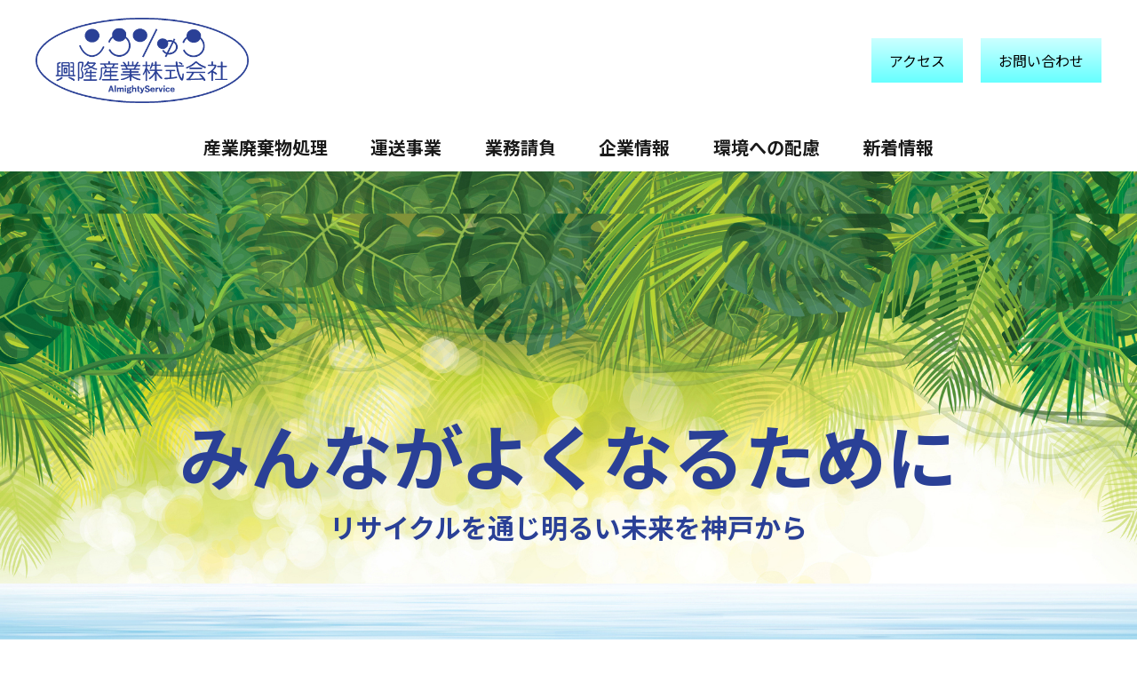

--- FILE ---
content_type: text/html; charset=UTF-8
request_url: https://kouryu-381.co.jp/
body_size: 15835
content:
<!doctype html>
<html><!-- InstanceBegin template="./Templates/common.dwt" codeOutsideHTMLIsLocked="false" -->

<head>
	<meta charset="utf-8">
	<meta name="description" content="">
	<meta name="keywords" content="">
	<meta name="viewport" content="width=device-width, initial-scale=1.0">
	<!-- InstanceBeginEditable name="doctitle" -->
	<title>興隆産業株式会社</title>
	<!-- InstanceEndEditable -->
	<link href="css/reset.css?1769797819" rel="stylesheet" type="text/css" />
	<link href="css/common.css?1769797819" rel="stylesheet" type="text/css" />
	<link href="css/style.css?1769797819" rel="stylesheet" type="text/css" />

	<link rel="preconnect" href="https://fonts.googleapis.com">
	<link rel="preconnect" href="https://fonts.gstatic.com" crossorigin>
	<link href="https://fonts.googleapis.com/css2?family=Noto+Sans+JP:wght@400;500;700&display=swap" rel="stylesheet">
	<!-- InstanceBeginEditable name="head" -->
	<!-- InstanceEndEditable -->
</head>

<body>

	<header id="site-header" class="header">
    <div class="header-inner">
        <div class="head">
            <div class="head-inner">
                <h1 class="logo"><a href="index.php"><img src="images/logo.png" alt="興隆産業株式会社"></a></h1>
                <div class="unit_btn">
                    <div class="btn"><a href="./company.php#sec-office">アクセス</a></div>
                    <div class="btn"><a href="./contact.php">お問い合わせ</a></div>
                </div>
            </div>
        </div>
        <nav class="header_menu">
            <ul class="list">
                <li class="item">
                    <a href="./">産業廃棄物処理</a>
                    <ul class="list_child">
                        <li class="item"><a href="./suigin_recycle.php">水銀含有廃棄物リサイクル</a></li>
                        <li class="item"><a href="./transportation.php">水銀含有廃棄物収集・運搬</a></li>
                        <li class="item"><a href="./pcb.php">低濃度PCB廃棄物 収集・運搬</a></li>
                        <li class="item"><a href="./sanpai.php">産業廃棄物 収集運搬・処理</a></li>
                        <li class="item"><a href="./asvest.php">石綿含有及び<br>RCF使用製品産廃物処理 </a></li>
                        <li class="item"><a href="./licensedScope.php">収集運搬業 許可取得範囲</a></li>
                    </ul>
                </li>
                <li class="item">
                    <a href="./unsou.php">運送事業</a>
                    <ul class="list_child">
                        <li class="item"><a href="./vehicle.php">保有車両一覧</a></li>
                        <li class="item"><a href="./licence.php">ライセンス一覧</a></li>
                    </ul>
                </li>
                <li class="item"><a href="./ukeoi.php">業務請負</a></li>
                <li class="item">
                    <a href="./company.php">企業情報</a>
                    <ul class="list_child">
                        <li class="item"><a href="./disclosure.php">情報開示</a></li>
                        <li class="item"><a href="./privacy.php">プライバシーポリシー</a></li>
                        <li class="item"><a href="./sitemap.php">サイトマップ</a></li>
                        <li class="item"><a target="_blank" href="https://koryu381.exblog.jp/">こうりゅうブログ</a></li>

                    </ul>
                </li>
                <li class="item">
                    <a href="./consideration.php">環境への配慮</a>
                    <ul class="list_child">
                        <li class="item"><a href="./activity.php">環境への取り組み</a></li>
                    </ul>
                </li>
                <li class="item"><a href="./index.php#sec-information">新着情報</a></li>
            </ul>
        </nav>
    </div>
</header>
	<!-- InstanceBeginEditable name="main" -->
	<main class="main main-top">
		<div class="main-inner">
			<div class="mv">
				<div class="text">みんながよくなるために<br>
					<p>リサイクルを通じ明るい未来を神戸から</p>
				</div>
			</div>
			<section class="sec sec-service">
				<div class="sec-inner">
					<h3 class="sec_title">事業内容<br><span class="en">service</span></h3>
					<div class="specialty_service">
						<h4><span>弊社が得意とする4つの業務</span></h4>
						<ul class="list feature">

							<li class="item">
								<div class="item-inner">
									<a href="./suigin_recycle.php">
										<div class="img-wrapper"><img src="images/top_service01.png" alt="水銀含有廃棄物リサイクル">
										</div>
										<div class="item-name">水銀含有廃棄物<br>リサイクル</div>
									</a>

								</div>
							</li>
							<li class="item">
								<div class="item-inner">
									<a href="./transportation.php">
										<div class="img-wrapper"><img src="images/top_service02.png" alt="水銀含有廃棄物収集・運搬">
										</div>
										<div class="item-name">水銀含有廃棄物<br>収集・運搬</div>
									</a>

								</div>
							</li>
							<li class="item">
								<div class="item-inner">
									<a href="./pcb.php">
										<div class="img-wrapper"><img src="images/top_service03.jpg"
												alt="低濃度PCB廃棄物収集・運搬"></div>
										<div class="item-name">低濃度PCB廃棄物<br>収集・運搬</div>
									</a>

								</div>
							</li>
							<li class="item">
								<div class="item-inner">
									<a href="./asvest.php">
										<div class="img-wrapper"><img src="images/top_service05.jpg"
												alt="石綿含有及びRCF使用製品産廃物処理"></div>
										<div class="item-name">石綿含有及び<br>RCF使用製品産廃物処理</div>
									</a>
								</div>
							</li>

						</ul>
					</div>
					<ul class="list">
						<li class="item">
							<div class="item-inner">
								<a href="./sanpai.php">
									<div class="img-wrapper"><img src="images/top_service04.png" alt="産業廃棄物収集運搬・処理">
									</div>
									<div class="item-name">産業廃棄物<br>収集運搬・処理</div>
								</a>

							</div>
						</li>

						<li class="item">
							<div class="item-inner">
								<a href="./unsou.php">
									<div class="img-wrapper"><img src="images/top_service07.png" alt="運送事業"></div>
									<div class="item-name">運送事業</div>
								</a>
							</div>
						</li>
						<li class="item">
							<div class="item-inner">
								<a href="./ukeoi.php">
									<div class="img-wrapper"><img src="images/top_service08.png" alt="業務請負"></div>
									<div class="item-name">業務請負</div>
								</a>
							</div>
						</li>

						<li class="item">
							<div class="item-inner">
								<a href="./company.php">
									<div class="img-wrapper"><img src="images/top_service06.png" alt="企業情報"></div>
									<div class="item-name">企業情報</div>
								</a>
							</div>
						</li>


					</ul>

			</section>
			<section class="sec sec-information" id="sec-information">
				<div class="sec-inner">
					<h3 class="sec_title">新着情報<br><span class="en">Infomation</span></h3>
					<ul class="list">
						<li class="item">
							<div class="item-inner">
								<div class="date">2022/03</div>
								<div class="title title-buttn"><a href="./images/new_factory.pdf"
										target="_blank">遠矢浜リサイクルセンターの新工場が完成しました。</a></div>
							</div>
						</li>
						<li class="item">
							<div class="item-inner">
								<div class="date">2021/10</div>
								<div class="title title-buttn"><a
										href="https://www2.sanpainet.or.jp/zyohou/status.php?Param1=007253&Param3=1&JgyTork=1"
										target="_blank">静岡県　産廃・特管収運業の許可を取得しました。</a></div>
							</div>
						</li>
						<li class="item">
							<div class="item-inner">
								<div class="date">2021/09</div>
								<div class="title title-buttn"><a
										href="https://www2.sanpainet.or.jp/zyohou/status.php?Param1=007253&Param3=1&JgyTork=1"
										target="_blank">和歌山県　産廃・特管収集運搬業の許可更新と優良認定を取得しました。</a></div>
							</div>
						</li>
						<li class="item">
							<div class="item-inner">
								<div class="date">2021/09</div>
								<div class="title title-buttn"><a
										href="https://www2.sanpainet.or.jp/zyohou/status.php?Param1=007253&Param3=1&JgyTork=1"
										target="_blank">徳島県　特管収集運搬業の許可更新と優良認定を取得しました。</a></div>
							</div>
						</li>
						<li class="item">
							<div class="item-inner">
								<div class="date">2021/06</div>
								<div class="title title-buttn"><a
										href="https://www2.sanpainet.or.jp/zyohou/status.php?Param1=007253&Param3=1&JgyTork=1"
										target="_blank">香川県　産廃収集運搬業変更許可「燃え殻、鉱さい、ばいじんの追加」を更新しました。</a></div>
							</div>
						</li>
					</ul>

					<!--<div class="morebtn"><a href="#"><p>記事一覧を見る</p></a></div>-->
				</div>
			</section>
			<section class="sec sec-banner">
				<div class="sec-inner">
					<ul class="list">
						<li class="item"><a href="./disclosure.php"><img src="images/top_banner01.png"
									alt="優良産業廃棄物認定業者"></a></li>
						<li class="item"><a href="https://koryu381.exblog.jp/"><img src="images/top_banner02.png"
									alt="こうりゅうブログ"></a></li>
						<li class="item"><a href="./images/new_factory.pdf"><img src="images/top_banner03.png"
									alt="遠矢浜リサイクルセンター新工場完成"></a></li>
					</ul>
				</div>
			</section>
			<section class="sec sec-contact">
				<div class="sec-inner">
					<div class="lead">
						<h3 class="sec_title">お問い合わせ<br>
							<span class="en">Contact</span>
						</h3>
						<p>収集運搬、積替え保管など、各種業務のお問い合わせやお見積りのご相談は、<br>
							お電話もしくはメールフォームからお気軽にお問い合わせ下さい。<br>
							低濃度PCB廃棄物や蛍光灯・廃棄試薬などの処理についてのご相談も随時受け付けております。</p>
					</div>
					<div class="contact-emphasis">
						<div class="wrapper">
							<div class="box">
								<div class="text">
									<div class="phonenumber">078-652-3811</div><br>
									<p>不在の際はメールフォームにてお問い合わせください。<br>
										お電話でのお問い合わせは<span class="blue">９:00 ~ 17:00</span>です。<br>
										お問い合わせの際には、弊社ホームページを見た、とお伝えください。</p>
								</div>
							</div>
							<div class="box">
								<div class="button">
									<div class="button-inner">
										<a href="./contact.php">
											<div class="text">お問い合わせ・ご相談はこちらから</div>
										</a>
									</div>

								</div>
							</div>

						</div>
					</div>
				</div>
			</section>


		</div>
	</main>
	<!-- InstanceEndEditable -->

	<footer>
    <div class="footer-inner">
        <ul class="footer_menu-list">
            <li class="menu-item">
                <div class="item_title"><a href="./">産業廃棄物処理</a></div>
                <ul class="list">
                    <li class="item"><a href="./suigin_recycle.php">水銀含有廃棄物リサイクル</a></li>
                    <li class="item"><a href="./transportation.php">水銀含有廃棄物収集・運搬</a></li>
                    <li class="item"><a href="./pcb.php">低濃度PCB廃棄物収集・運搬</a></li>
                    <li class="item"><a href="./sanpai.php">産業廃棄物収集運搬・処理</a></li>
                    <li class="item"><a href="./asvest.php">石綿含有及びRCF使用製品産廃物処理</a></li>
                    <li class="item"><a href="./licensedScope.php">収集運搬業 許可取得範囲</a></li>
                </ul>
            </li>
            
            <li class="menu-item">
                <div class="item_title"><a href="./unsou.php">運送事業</a></div>
                <ul class="list">
                    <li class="item"><a href="./vehicle.php">保有車両一覧</a></li>
                    <li class="item"><a href="./licence.php">ライセンス一覧</a></li>
                </ul>
            </li>
            
            <li class="menu-item">
                <div class="item_title"><a href="./ukeoi.php">業務請負</a></div>
            </li>
            
            <li class="menu-item">
                <div class="item_title"><a href="./company.php">企業情報</a></div>
                <ul class="list">
                    <li class="item"><a href="./disclosure.php">情報開示</a></li>
                    <li class="item"><a href="./privacy.php">プライバシーポリシー</a></li>
                    <li class="item"><a href="./sitemap.php">サイトマップ</a></li>
                    <li class="item"><a target="_blank" href="https://koryu381.exblog.jp/">こうりゅうブログ</a></li>

                </ul>
            </li>

            <li class="menu-item">
                <div class="item_title"><a href="./consideration.php">環境への配慮</a></div>
                <ul class="list">
                    <li class="item"><a href="./activity.php">環境への取り組み</a></li>
                </ul>
            </li>
            
            <li class="menu-item">
                <div class="item_title"><a target="_blank" href="./index.php#sec-information">新着情報</a></div>
            </li>
        </ul>
        <!--/.footer_menu-list -->
    
        <div class="footer_info">
            <div class="img-wrapper"><img src="images/footer_logo.png" alt="興隆産業株式会社"></div>
            <ul class="list">
                <li class="item">
                    <div class="item-inner">
                        <div class="name">
                            <p>興隆産業株式会社　神戸営業所</p>
                        </div>
                        <div class="address">
                            <p>
                                神戸市兵庫区松原通5丁目1番10号<br>
                                TEL.078-652-3811 ／ FAX.078-652-3816
                            </p>
                        </div>
                    </div>
                </li>
                
                <li class="item">
                    <div class="item-inner">
                        <div class="name">
                            <p>遠矢浜リサイクルセンター</p>
                        </div>
                        <div class="address">
                            <p>
                                神戸市兵庫区遠矢浜町3番51号<br>
                                TEL.078-686-1810 ／ FAX.078-686-1830
                            </p>
                        </div>
                    </div>
                </li>
                
                <li class="item">
                    <div class="img-wrapper img_certification"><img src="images/footer_ninsho.png" alt="認証"></div>
                </li>
            </ul>
            <div class="copyright">
                <small>©︎2023　興隆産業株式会社　All right reserved</small>
            </div>
        </div>
    </div>
</footer>
</body>
<!-- InstanceEnd -->

</html>

--- FILE ---
content_type: text/css
request_url: https://kouryu-381.co.jp/css/common.css?1769797819
body_size: 5072
content:
* {
  font-family: 'Noto Sans JP', sans-serif;
}

html {
  --green-color: #07b024;
}

.header {
  position: sticky;
  top: 0;
  background: #FFF;
  z-index: 99;
}

.header .header-inner {
  width: 1200px;
  margin: 0 auto;
  padding: 16px 0;
}

.header .header-inner .head .head-inner {
  margin-bottom: 34px;
  display: flex;
  justify-content: space-between;
  align-items: center;
}

.header .header-inner .head .head-inner .logo {
  display: block;
}

.header .header-inner .head .head-inner .logo img {
  width: 240px;
}

.header .header-inner .head .head-inner .unit_btn {
  display: flex;
}

.header .header-inner .head .head-inner .unit_btn .btn {
  color: #000000;
  background-image: linear-gradient(0deg, rgba(102, 255, 255, 1), rgba(204, 255, 255, 1));
  transition-duration: 0.5s;
}

.header .header-inner .head .head-inner .unit_btn .btn:hover {
  background-color: #6eb692;
  transition-duration: 0.5s;
}

.header .header-inner .head .head-inner .unit_btn .btn:not(:last-child) {
  margin-right: 20px;
}

.header .header-inner .head .head-inner .unit_btn .btn a {
  display: block;
  padding: 16px 20px;
}

.header .header-inner .header_menu .list {
  max-width: 822px;
  margin: 0 auto;
  display: flex;
  justify-content: space-between;
  font-size: 20px;
  font-weight: bold;
  color: #1a1a1a;
}

.header .header-inner .header_menu .list .item {
  position: relative;
}

.header .header-inner .header_menu .list .item:has(> .list_child):hover .list_child {
  opacity: 1;
  visibility: visible;
}

.header .header-inner .header_menu .list .item:has(> .list_child)>a {
  padding-right: 25px;
  background-image: url("../images/header_arrow.png");
  background-repeat: no-repeat;
  background-position: right;
}

.header .header-inner .header_menu .list .item .list_child {
  position: absolute;
  opacity: 0;
  visibility: hidden;
  transition-duration: 0.3s;
  background-color: #ccffff;
  color: #1a1a1a;
  width: 267%;
  transform: translateX(-26%);
  top: 165%;
  left: 0;
  z-index: 1;
  font-weight: bold;
}

.header .header-inner .header_menu .list .item .list_child .item a {
  display: block;
  text-align: center;
  font-size: 20px;
  padding: 14px 40px;
  border-bottom: 0.5px solid #dce1f6;
}

.header .header-inner .header_menu .list .item .list_child .item a:hover {
  background-color: #dce1f6;
}

.header .header-inner .header_menu .list .item .list_child .item:last-child a {
  border-bottom: none;
}

/*/.header*/
.breadcrumbs .breadcrumbs-inner {
  margin-top: 150px;
  background-color: #ccffff;
  padding: 22px 0;
}

.breadcrumbs .breadcrumbs-inner .list {
  width: 1200px;
  margin: 0 auto;
  display: flex;
}

.breadcrumbs .breadcrumbs-inner .list .item {
  font-size: 14px;
  line-height: 1.7;
  margin-right: 35px;
  position: relative;
  color: #1a1a1a;
}

.breadcrumbs .breadcrumbs-inner .list .item:last-child:after {
  content: "";
}

.breadcrumbs .breadcrumbs-inner .list .item:after {
  content: ">";
  position: absolute;
  right: -15px;
  top: 0;
  transform: translateX(7.5px);
}

footer .footer-inner {
  background-image: linear-gradient(0deg, rgba(102, 255, 255, 1), rgba(204, 255, 255, 1));
  color: #181818;
  padding: 67px 0 20px;
}

footer .footer-inner .footer_menu-list {
  display: flex;
  justify-content: space-around;
}

footer .footer-inner .footer_menu-list .menu-item .list .item {
  margin-bottom: 18px;
}

footer .footer-inner .footer_menu-list .menu-item .item_title {
  font-size: 20px;
  font-weight: bold;
  margin-bottom: 27px;
}

footer .footer-inner .footer_info .img-wrapper {
  text-align: center;
  margin-bottom: 29px;
}

footer .footer-inner .footer_info .img-wrapper img {
  width: 90%;
  max-width: 850px;
}

footer .footer-inner .footer_info .list {
  display: flex;
  justify-content: center;
  column-gap: 52px;
  margin-bottom: 0px;
}

footer .footer-inner .footer_info .list .item .item-inner .name {
  margin-bottom: 20px;
}

footer .footer-inner .footer_info .list .item .item-inner .address {
  line-height: 1.5;
}

footer .footer-inner .footer_info .img_certification {
  text-align: right;
  margin-bottom: 40px;
}

footer .footer-inner .footer_info .copyright {
  text-align: center;
}

img {
  max-width: 100%;
  height: auto;
  vertical-align: bottom;
}

.inner {
  max-width: 1250px;
  width: 100%;
  padding: 0 25px;
  margin: 0 auto;
}

.section-title {
  padding: 21px 15px;
  font-size: 20px;
  font-weight: bold;
  color: var(--green-color);
  background-color: #ebf4fa;
  border-left: solid 5px var(--green-color);
  text-align: left;
  margin-bottom: 50px;
}

.title {
  font-weight: 700;
  font-size: 20px;
  line-height: 1;
  color: #2a4096;
}

.text {
  font-weight: 400;
  font-size: 16px;
  line-height: 1.5;
  letter-spacing: 0;
}

.button {
  display: flex;
  align-items: center;
  justify-content: center;
  margin: 0 auto;
  width: 100%;
  padding: 17px;
  font-weight: 700;
  font-size: 16px;
  line-height: 1;
  letter-spacing: 0;
  color: #1d1d1d;
  background-image: linear-gradient(0deg, #06b193, #9dffee);
  transition: 0.3s opacity;
}

.button:hover {
  opacity: 0.7;
}

.button img {
  display: inline-block;
  margin-left: 8px;
}

.img-wrapper-yajirushi {
  margin: auto;
  width: 251px;
}

.img-wrapper-2 {
  margin-top: 40px;
}

--- FILE ---
content_type: text/css
request_url: https://kouryu-381.co.jp/css/style.css?1769797819
body_size: 63736
content:
@charset "UTF-8";

.color_blue {
  color: #2a4096;
}

.color_blue {
  color: #2a4096;
}

html {
  scroll-behavior: smooth;
}

.main {
  /*company_common*/
  /*TOPpage*/
}

.main .main-inner {
  /* /.sec */
}

.main .main-inner .main-fv {
  height: 500px;
  background-image: url("../images/mercury-recycle_fv.png");
  background-repeat: no-repeat;
  background-position: center;
  display: flex;
  justify-content: center;
  align-items: center;
  margin-bottom: 80px;
  background-size: cover;
  position:relative;
}

.main-fv::after {
	content: "";
  display: block;
  width: 100%;
  height: 100%;
  background: rgba(42, 64, 150, 0.25);
  position: absolute;
  top: 0;
  left: 0;
  opacity: 0.25;
  z-index: 0;
}

.main .main-inner .main-fv .text {
  text-align: center;
  color: #fff;
  font-size: 45px;
  line-height: 1.5rem;
  font-weight: bold;
  z-index: 1;
}

.main .main-inner .main-fv .text .en {
  font-size: 14px;
  font-weight: normal;
}

.main .main-inner .main-fv.fv_activity {
  background-image: url("../images/activity_fv.png");
}

.main .main-inner .main-fv.fv_company {
  background-image: url("../images/company_fv.jpg");
}
.main .main-inner .main-fv.fv_company::after {
  opacity: 1;
  background: rgb(42 64 150 / 25%) !important;
}

.main .main-inner .main-fv.fv_unsou-kensetsu {
  background-image: url("../images/unsou_kensetsu_fv.jpg");
}

.main .main-inner .main-fv.fv_outsourcing {
  background-image: url("../images/ukeoi_main.jpg");
}
.main .main-inner .main-fv.fv_outsourcing2 {
  background-image: url("../images/test_helm2.1.jpg");
}

.main .main-inner .main-fv.fv_consideration {
  background-image: url("../images/consideration_fv.jpg");
}

.main .main-inner .main-fv.fv_vehicle {
  background-image: url("../images/vehicle_fv.jpg");
}

.main .main-inner .main-fv.fv_licence {
  background-image: url("../images/licence_fv.jpg");
}

.main .main-inner .main-fv.fv_disclosure {
  background-image: url("../images/disclosure_top.jpg");
}

.main .main-inner .main-fv.fv_privacy {
  background-image: url("../images/privacy_fv.jpg");
}

.main .main-inner .main-fv.fv_sitemap {
  background-image: url("../images/sitemap_top.jpg");
}

.main .main-inner .main-fv.fv_contact {
  background-image: url("../images/contact_fv.jpg");
}

.main .main-inner .main-fv.fv_fluorescent {
  background-image: url("../images/fluorescent_fv.png");
}

.main .main-inner .main-fv.fv_drycellbattery {
  background-image: url("../images/drycellbattery_fv.png");
}

.main .main-inner .main-fv.fv_sphygmomanometer {
  background-image: url("../images/sphygmomanometer_fv.png");
}

.main .main-inner .main-fv.fv_waste-disposal {
  background-image: url("../images/waste-disposal_fv.jpg");
}

.main .main-inner .main-fv.fv_pcb {
  background-image: url("../images/pcb_fv.jpg");
}

.main .main-inner .main-fv.fv_pcb::after {
  opacity: 1;
  background: rgb(42 64 150 / 15%) !important;
}
.main .main-inner .main-fv.fv_sanpai {
  background-image: url("../images/sanpai_fv.jpg");
}
.main .main-inner .main-fv.fv_sanpai::after {
  opacity: 1;
  background: rgb(42 64 150 / 0%) !important;
}
.main .main-inner .main-fv.fv_asvest {
  background-image: url("../images/asvest_fv.jpg");
}
.main .main-inner .main-fv.fv_asvest::after {
  opacity: 1;
  background: rgb(42 64 150 / 0%) !important;
}
.main .main-inner .main-fv.fv_middle {
  background-image: url("../images/middle_fv.png");
}

.main .main-inner .main-fv.fv_licensedScope {
  background-image: url("../images/licensedScope_fv.png");
}

.main .main-inner .main-fv.fv_licensedScope::after {
  opacity: 1;

}

.main .main-inner .sec {
  /*company*/
  /*Contact*/
}

.main .main-inner .sec .sec-inner .heading {
  width: 1200px;
  margin: 0 auto;
  margin-bottom: 100px;
}

.main .main-inner .sec .sec-inner .heading .sec_title {
  text-align: center;
  color: #2a4096;
  margin-bottom: 30px;
  font-size: 20px;
  font-weight: bold;
}

.main .main-inner .sec .sec-inner .heading .text {
  line-height: 1.5;
}

.main .main-inner .sec .sec-inner .heading .text .bold {
  font-weight: bold;
}

.main .main-inner .sec.sec-mercuryrecycle .sec-inner {
  max-width: 100%;
}

.main .main-inner .sec.sec-mercuryrecycle .sec-inner .content {
  background-color: #ebf4fa;
}

.main .main-inner .sec.sec-mercuryrecycle .sec-inner .content .content-inner {
  width: 1200px;
  margin: 0 auto;
  padding: 79px 0;
}

.main .main-inner .sec.sec-mercuryrecycle .sec-inner .content .content-inner .list {
  display: flex;
  justify-content: space-between;
}

.main .main-inner .sec.sec-mercuryrecycle .sec-inner .content .content-inner .list .item .item-inner {
  position: relative;
  background-color: #fff;
  padding: 40px 30px;
}

.main .main-inner .sec.sec-mercuryrecycle .sec-inner .content .content-inner .list .item .item-inner .item-num {
  color: #2a4096;
  font-size: 30px;
  font-weight: bold;
  position: absolute;
  left: 30px;
  top: -18px;
}

.main .main-inner .sec.sec-mercuryrecycle .sec-inner .content .content-inner .list .item .item-inner .img-wrapper {
  margin-bottom: 20px;
}

.main .main-inner .sec.sec-mercuryrecycle .sec-inner .content .content-inner .list .item .item-inner .item-name {
  font-size: 20px;
  font-weight: bold;
  line-height: 1.5;
  text-align: center;
  margin-bottom: 39px;
}

.main .main-inner .sec.sec-mercuryrecycle .sec-inner .content .content-inner .list .item .item-inner .button {
  background-color: #2a4096;
  width: 140px;
  margin: 0 auto;
  color: #ffffff;
  background-color: #2a4096;
  transition-duration: 0.5s;
}

.main .main-inner .sec.sec-mercuryrecycle .sec-inner .content .content-inner .list .item .item-inner .button:hover {
  background-color: rgba(42, 64, 150, 0.7);
  transition-duration: 0.5s;
}

.main .main-inner .sec.sec-mercuryrecycle .sec-inner .content .content-inner .list .item .item-inner .button a {
  display: block;
  padding: 11px 3px;
  font-size: 14px;
  text-align: center;
}

.main .main-inner .sec.sec-activity .sec-inner {
  width: 1200px;
  margin: 0 auto;
}


.main .main-inner .sec.sec-activity .sec-inner .list_picture .item {
  max-width: 350px;
}

.main .main-inner .sec.sec-activity .sec-inner .list_picture .item .img-wrapper img {
  width: 100%;
}

.main .main-inner .sec.sec-greeting {
  margin-bottom: 200px;
}

.main .main-inner .sec.sec-greeting .sec-inner .greeting_wrapper {
  position: relative;
}

.main .main-inner .sec.sec-greeting .sec-inner .greeting_lead {
  width: 1200px;
  margin: 0 auto;
  /*background-color: $subColor;*/
}

.main .main-inner .sec.sec-greeting .sec-inner .greeting_lead:before {
  content: "";
  /*width: 95%;*/
  width: 1440px;
  background-color: #2a4096;
  position: absolute;
  bottom: -11%;
  right: 0;
  height: 90%;
  z-index: -2;
}

.main .main-inner .sec.sec-greeting .sec-inner .greeting_lead:after {
  content: "";
  /*width: 95%;*/
  width: 1440px;
  margin-right: 100px;
  background-color: #ebf4fa;
  position: absolute;
  top: 0;
  left: 0;
  height: 90%;
  z-index: -1;
  transform: translateY(11%);
}

.main .main-inner .sec.sec-greeting .sec-inner .greeting_lead .head {
  display: flex;
  justify-content: center;
}

.main .main-inner .sec.sec-greeting .sec-inner .greeting_lead .head .text {
  display: flex;
  flex-direction: column;
  justify-content: flex-end;
  margin-bottom: 30px;
  width: 80%;
  line-height: 1.5;
}

.main .main-inner .sec.sec-greeting .sec-inner .greeting_lead .head .text .sec_title {
  text-align: center;
  font-weight: bold;
  font-size: 31px;
  color: #2a4096;
  line-height: 2;
}

.main .main-inner .sec.sec-greeting .sec-inner .greeting_lead .head .text .title {
  font-size: 18px;
  font-weight: bold;
  text-align: center;
  line-height: 2;
}

.main .main-inner .sec.sec-greeting .sec-inner .greeting_lead .foot {
  padding-bottom: 20px;
}

.main .main-inner .sec.sec-greeting .sec-inner .greeting_lead .foot .text {
  line-height: 1.5;
  margin-top: -20px;
}

.main .main-inner .sec.sec-greeting .sec-inner .greeting_lead .img-wrapper {
  max-width: 350px;
  box-shadow: 5px 5px 10px #d1d0cf;
}

.main .main-inner .sec.sec-greeting .sec-inner .greeting_lead .img-wrapper img {
  max-width: 100%;
  height: auto;
}

.main .main-inner .sec.sec-greeting .sec-inner .greeting_lead .president_name {
  line-height: 2.875;
  text-align: right;
}

.main .main-inner .sec.sec-greeting .sec-inner .greeting_lead .president_name .name {
  margin-left: 17px;
  font-size: 30px;
}

.main .main-inner .sec.sec-office .sec-inner {
  width: 1200px;
  margin: 0 auto;
}

.main .main-inner .sec.sec-office .sec-inner .heading {
  margin-bottom: 80px;
}

.main .main-inner .sec.sec-office .sec-inner .list {
  width: 1000px;
  margin: 0 auto;
}

.main .main-inner .sec.sec-office .sec-inner .list .item {
  margin-bottom: 40px;
}

.main .main-inner .sec.sec-office .sec-inner .list .item .item-inner {
  display: flex;
  background-color: #ebf4fa;
}

.main .main-inner .sec.sec-office .sec-inner .list .item .item-inner>div {
  flex-basis: 50%;
}

.main .main-inner .sec.sec-office .sec-inner .list .item .item-inner .text {
  position: relative;
  display: flex;
  flex-direction: column;
  justify-content: center;
  padding: 75px 40px;
}

.main .main-inner .sec.sec-office .sec-inner .list .item .item-inner .text .title {
  color: #2a4096;
  border-bottom: solid 2px #2a4096;
  font-weight: bold;
  font-size: 24px;
  line-height: 2;
  margin-bottom: 20px;
}

.main .main-inner .sec.sec-office .sec-inner .list .item .item-inner .text .info {
  line-height: 1.5;
}

.main .main-inner .sec.sec-office .sec-inner .list .item .item-inner .text .info .address {
  margin-bottom: 20px;
}

.main .main-inner .sec.sec-office .sec-inner .list .item .item-inner .photo {
  position: absolute;
  width: 200px;
  bottom: 20px;
  right: 20px;
}

.main .main-inner .sec.sec-office .sec-inner .list .item .item-inner .photo img {
  max-width: 100%;
  height: auto;
}

.main .main-inner .sec.sec-company .sec-inner .table {
  width: 100%;
}

.main .main-inner .sec.sec-company .sec-inner .table .tr .th {
  font-weight: bold;
  border-bottom: solid 2px #2a4096;
  width: 20%;
  margin-right: 10%;
  position: relative;
  padding: 22px 0;
}

.main .main-inner .sec.sec-company .sec-inner .table .tr .th:after {
  content: "";
  position: absolute;
  width: 20%;
  height: 100%;
  background-color: #fff;
  right: 0;
  bottom: -2px;
  z-index: 2;
}

.main .main-inner .sec.sec-company .sec-inner .table .tr .td {
  width: 70%;
  vertical-align: middle;
  line-height: 1.5;
  padding: 22px 0;
  
}

.main .main-inner .sec.sec-history .sec-inner .table .tr {
  padding-bottom: 20px;
  position: relative;
}

.main .main-inner .sec.sec-history .sec-inner .table .tr:before {
  position: absolute;
  content: "";
  background-image: url("../images/company_history_dot.png");
  background-repeat: no-repeat;
  background-position: center;
  left: 0;
  top: 50%;
  transform: translateY(-50%);
  color: #2a4096;
  width: 30px;
  height: 30px;
}

.main .main-inner .sec.sec-history .sec-inner .table .tr:after {
  position: absolute;
  content: "";
  left: 7.7px;
  border-right: solid 2px #2a4096;
  width: 15px;
  height: 100%;
  transform: translateX(calc(-50% + 1px));
  z-index: -1;
}

.main .main-inner .sec.sec-history .sec-inner .table .tr:first-child:after {
  height: 50%;
  top: 50%;
}

.main .main-inner .sec.sec-history .sec-inner .table .tr:last-child:after {
  height: 50%;
  bottom: 50%;
}

.main .main-inner .sec.sec-history .sec-inner .table .tr .th {
  font-weight: bold;
  color: #2a4096;
  text-align: right;
  padding: 15px;
}

.main .main-inner .sec.sec-history .sec-inner .table .tr .th:first-child {
  padding-left: 50px;
}

.main .main-inner .sec.sec-history .sec-inner .table .tr .td {
  padding: 15px 0;
}

.main .main-inner .sec.sec-contact .sec-inner {
  background-color: #ebf4fa;
  /* background-image: linear-gradient(0deg, rgba(102, 255, 255, 1), rgba(204, 255, 255, 1)); */
  padding: 68px 0 78px;
}

.main .main-inner .sec.sec-contact .sec-inner .lead {
  margin-bottom: 50px;
}

.main .main-inner .sec.sec-contact .sec-inner .lead .sec_title {
  color: #000;
  margin-bottom: 25px;
}

.main .main-inner .sec.sec-contact .sec-inner .lead p {
  text-align: center;
  line-height: 1.5;
}

.main .main-inner .sec.sec-contact .sec-inner .contact-emphasis .wrapper {
  width: 1200px;
  margin: 0 auto;
  background-color: #fff;
  display: flex;
  padding: 40px 0;
}

.main .main-inner .sec.sec-contact .sec-inner .contact-emphasis .wrapper .box {
  flex-basis: 50%;
  display: flex;
  justify-content: center;
  align-items: center;
}

.main .main-inner .sec.sec-contact .sec-inner .contact-emphasis .wrapper .text {
  text-align: center;
}

.main .main-inner .sec.sec-contact .sec-inner .contact-emphasis .wrapper .text .phonenumber {
  display: inline-block;
  color: #2a4096;
  font-size: 48px;
  font-weight: bold;
  padding-left: 60px;
  margin-bottom: 14px;
  background-image: url("../images/contact_button_icon_phone.png");
  background-repeat: no-repeat;
  background-position: center left;
  background-size: auto;
}

.main .main-inner .sec.sec-contact .sec-inner .contact-emphasis .wrapper .text p {
  line-height: 1.5;
}

.main .main-inner .sec.sec-contact .sec-inner .contact-emphasis .wrapper .text .blue {
  color: #2a4096;
  font-weight: 600;
}

.main .main-inner .sec.sec-contact .sec-inner .contact-emphasis .wrapper .button {
  padding: 0;
  width: inherit;
}

.main .main-inner .sec.sec-contact .sec-inner .contact-emphasis .wrapper .button .button-inner a {
  display: block;
  background-color: #2a4096;
  color: #fff;
  height: 100px;
  width: 420px;
  display: flex;
  justify-content: center;
  align-items: center;
  transition-duration: .5s;
}

.main .main-inner .sec.sec-contact .sec-inner .contact-emphasis .wrapper .button .button-inner a:hover {
  opacity: 0.7;
  transition-duration: .5s;
}

.main .main-inner .sec.sec-contact .sec-inner .contact-emphasis .wrapper .button .button-inner a .text {
  font-size: 20px;
  padding-left: 45px;
  position: relative;
  line-height: 1.2;
}

.main .main-inner .sec.sec-contact .sec-inner .contact-emphasis .wrapper .button .button-inner a .text:before {
  position: absolute;
  content: "";
  height: 30px;
  width: 40px;
  background-image: url("../images/contact_button_icon_mail.png");
  background-repeat: no-repeat;
  left: 0;
  background-position: center;
}

.main .main-inner .sec.sec-fluorescent .sec-inner .img-wrapper,
.main .main-inner .sec.sec-drycellbattery .sec-inner .img-wrapper,
.main .main-inner .sec.sec-sphygmomanometer .sec-inner .img-wrapper {
  text-align: center;
  margin-bottom: 60px;
}

.main .main-inner .sec.sec-fluorescent .sec-inner .button,
.main .main-inner .sec.sec-drycellbattery .sec-inner .button,
.main .main-inner .sec.sec-sphygmomanometer .sec-inner .button {
  max-width: 380px;
  margin: 0 auto;
  position: relative;
}

.main .main-inner .sec.sec-fluorescent .sec-inner .button:after,
.main .main-inner .sec.sec-drycellbattery .sec-inner .button:after,
.main .main-inner .sec.sec-sphygmomanometer .sec-inner .button:after {
  content: "";
  position: absolute;
  top: 50%;
  right: 5%;
  transform: translateY(-50%);
  width: 26px;
  height: 26px;
  background-image: url("../images/icon_arrow.png");
  background-repeat: no-repeat;
  background-size: contain;
  background-position: center;
}

.main .main-inner .sec.sec-fluorescent .sec-inner .button.button_drycellbattery,
.main .main-inner .sec.sec-drycellbattery .sec-inner .button.button_drycellbattery,
.main .main-inner .sec.sec-sphygmomanometer .sec-inner .button.button_drycellbattery {
  max-width: 446px;
}

.main .main-inner .sec.sec-waste-disposal .sec-inner {
  margin-bottom: 100px;
}

.main .main-inner .sec.sec-waste-disposal .sec-inner .text {
  margin-bottom: 50px;
}

.main .main-inner .sec.sec-waste-disposal-merit .sec-inner {
  margin-bottom: 100px;
}

.main .main-inner .sec.sec-waste-disposal-merit .sec-inner .list .item {
  display: flex;
  margin-bottom: 20px;
  line-height: 1.5;
}

.main .main-inner .sec.sec-waste-disposal-merit .sec-inner .list .item .bold {
  font-weight: bold;
}

.main .main-inner .sec.sec-waste-disposal-merit .sec-inner .list .item .merit_num {
  flex-basis: 75px;
  height: 32px;
  margin-right: 16px;
  text-align: center;
  color: #fff;
  background-color: #2a4096;
  padding: 5px;
  line-height: 1;
}

.main .main-inner .sec.sec-waste-disposal-merit .sec-inner .list .item .merit_num .en {
  font-size: 12px;
}

.main .main-inner .sec.sec-waste-disposal-flow .sec-inner {
  margin-bottom: 160px;
}

.main .main-inner .sec.sec-waste-disposal-flow .sec-inner .img-wrapper:first-of-type {
  margin-bottom: 60px;
}

.main .main-inner .sec.sec-pcb .text {
  margin-bottom: 50px;
}

.main .main-inner .sec.sec-pcb_flow .sec-inner p {
  margin-bottom: 30px;
}

.main .main-inner .sec.sec-pcb_flow .sec-inner .flow_list {
  display: flex;
  flex-wrap: wrap;
  justify-content: space-around;
  margin-bottom: 150px;
}

.main .main-inner .sec.sec-pcb_flow .sec-inner .flow_list .item {
  flex-basis: calc(100% / 6);
}

.main .main-inner .sec.sec-pcb_flow .sec-inner .flow_list .item:last-child .item-inner .img-wrapper:after {
  background-image: unset;
}

.main .main-inner .sec.sec-pcb_flow .sec-inner .flow_list .item .item-inner {
  padding-top: 30px;
  position: relative;
}

.main .main-inner .sec.sec-pcb_flow .sec-inner .flow_list .item .item-inner .item_num {
  font-size: 50px;
  color: #2a4096;
  font-weight: bold;
  line-height: 0.9;
  position: absolute;
  top: 0;
  left: 0;
}

.main .main-inner .sec.sec-pcb_flow .sec-inner .flow_list .item .item-inner .img-wrapper {
  margin-bottom: 20px;
  position: relative;
  z-index: -1;
}

.main .main-inner .sec.sec-pcb_flow .sec-inner .flow_list .item .item-inner .img-wrapper:after {
  content: "";
  position: absolute;
  top: 50%;
  right: -27%;
  width: 10px;
  height: 30px;
  background-image: url("../images/pcb_flow_arrow.png");
  background-position: center;
  background-repeat: no-repeat;
  background-size: contain;
  transform: translateY(-50%);
}

.main .main-inner .sec.sec-pcb_flow .sec-inner .flow_list .item .item-inner .img-wrapper:after:last-child {
  background-image: unset;
}

.main .main-inner .sec.sec-pcb_flow .sec-inner .flow_list .item .item-inner .item_title {
  color: #2a4096;
  text-align: center;
  margin-bottom: 10px;
}

.main .main-inner .sec.sec-pcb_flow .sec-inner .flow_list .item .item-inner .item_description .list {
  padding-left: 12px;
}

.main .main-inner .sec.sec-pcb_flow .sec-inner .flow_list .item .item-inner .item_description .list .item {
  list-style: "・";
}

.main .main-inner .sec.sec-pcb_vehicle .sec-inner .text {
  margin-bottom: 60px;
}

.main .main-inner .sec.sec-pcb_vehicle .sec-inner .button {
  max-width: 380px;
  margin: 0 auto;
  position: relative;
}

.main .main-inner .sec.sec-pcb_vehicle .sec-inner .button:after {
  content: "";
  position: absolute;
  top: 50%;
  right: 5%;
  transform: translateY(-50%);
  width: 26px;
  height: 26px;
  background-image: url("../images/icon_arrow.png");
  background-repeat: no-repeat;
  background-size: contain;
  background-position: center;
}

.main .main-inner .sec.sec-pcb_vehicle .sec-inner .button.button_drycellbattery {
  max-width: 446px;
}

.main .main-inner .sec.sec-aboutSanpai .sec-inner .text {
  margin-bottom: 40px;
}

.main .main-inner .sec.sec-aboutSanpai .sec-inner .button_wrapper {
  display: flex;
  justify-content: center;
  gap: 3.3%;
  margin-bottom: 150px;
}

.main .main-inner .sec.sec-aboutSanpai .sec-inner .button_wrapper .button {
  margin: unset;
}

.main .main-inner .sec.sec-aboutSanpai .sec-inner .button_wrapper a:first-child {
  max-width: 302px;
}

.main .main-inner .sec.sec-aboutSanpai .sec-inner .button_wrapper a:nth-child(2) {
  max-width: 330px;
}

.main .main-inner .sec.sec-safetyInitiatives .sec-inner .list .item:not(:last-child) {
  margin-bottom: 70px;
}

.main .main-inner .sec.sec-safetyInitiatives .sec-inner .list .item .item-inner {
  display: flex;
  gap: 40px;
}

.main .main-inner .sec.sec-safetyInitiatives .sec-inner .list .item .item-inner .button {
  max-width: 269px;
  margin-top: 40px;
  /* margin: unset;
  margin-left: auto; */
}

.main .main-inner .sec.sec-safetyInitiatives .sec-inner .list .item .item-inner .item_title {
  font-weight: bold;
  margin-bottom: 40px;
}

.main .main-inner .sec.sec-toyahamaRecycleCenter .sec-inner .area_title,
.main .main-inner .sec.sec-licensedScope .sec-inner .area_title {
  display: inline-block;
  padding-bottom: 5px;
  border-bottom: 2px solid #2a4096;
  margin-bottom: 20px;
}

.main .main-inner .sec.sec-toyahamaRecycleCenter .sec-inner .unit:not(:last-child),
.main .main-inner .sec.sec-licensedScope .sec-inner .unit:not(:last-child) {
  margin-bottom: 60px;
}

.main .main-inner .sec.sec-toyahamaRecycleCenter .sec-inner .text,
.main .main-inner .sec.sec-licensedScope .sec-inner .text {
  margin-bottom: 30px;
}

.main .main-inner .sec.sec-toyahamaRecycleCenter .sec-inner .wrapper,
.main .main-inner .sec.sec-licensedScope .sec-inner .wrapper {
  text-align: center;
}

.main .main-inner .sec.sec-toyahamaRecycleCenter .sec-inner .table-wrapper,
.main .main-inner .sec.sec-licensedScope .sec-inner .table-wrapper {
  display: inline-block;
}

.main .main-inner .sec.sec-toyahamaRecycleCenter .sec-inner .table_title,
.main .main-inner .sec.sec-licensedScope .sec-inner .table_title {
  color: #fff;
  background-color: #2a4096;
  text-align: center;
  padding: 18px 0;
  margin-bottom: 5px;
}

.main .main-inner .sec.sec-toyahamaRecycleCenter .sec-inner .table,
.main .main-inner .sec.sec-licensedScope .sec-inner .table {
  border-collapse: collapse;
  border: 1px solid #a9b2d5;
}

.main .main-inner .sec.sec-toyahamaRecycleCenter .sec-inner .table tr,
.main .main-inner .sec.sec-toyahamaRecycleCenter .sec-inner .table th,
.main .main-inner .sec.sec-toyahamaRecycleCenter .sec-inner .table td,
.main .main-inner .sec.sec-licensedScope .sec-inner .table tr,
.main .main-inner .sec.sec-licensedScope .sec-inner .table th,
.main .main-inner .sec.sec-licensedScope .sec-inner .table td {
  border: 1px solid #d4d8ea;
  vertical-align: middle;
}

.main .main-inner .sec.sec-toyahamaRecycleCenter .sec-inner .table .text-center,
.main .main-inner .sec.sec-licensedScope .sec-inner .table .text-center {
  text-align: center;
}

.main .main-inner .sec.sec-toyahamaRecycleCenter .sec-inner .table th,
.main .main-inner .sec.sec-licensedScope .sec-inner .table th {
  text-align: center;
  padding: 15px;
}

.main .main-inner .sec.sec-toyahamaRecycleCenter .sec-inner .table td,
.main .main-inner .sec.sec-licensedScope .sec-inner .table td {
  padding: 18px;
}

.main .main-inner .sec.sec-toyahamaRecycleCenter .sec-inner .table .th,
.main .main-inner .sec.sec-licensedScope .sec-inner .table .th {
  background-color: #a9b2d5;
}

.main .main-inner .sec.sec-toyahamaRecycleCenter .sec-inner .content,
.main .main-inner .sec.sec-licensedScope .sec-inner .content {
  display: flex;
  justify-content: center;
}

.main .main-inner .sec.sec-toyahamaRecycleCenter .sec-inner .content .table-wrapper,
.main .main-inner .sec.sec-licensedScope .sec-inner .content .table-wrapper {
  margin-right: 40px;
}

.main .main-inner .sec.sec-licensedScope .sec-inner .img-wrapper {
  text-align: center;
  margin-bottom: 30px;
}

.main .main-inner .sec.sec-licensedScope .sec-inner .table_title {
  color: #fff;
  background-color: #2a4096;
  text-align: center;
  padding: 18px 0;
  margin-bottom: 5px;
}

.main .main-inner .sec.sec-licensedScope .sec-inner .table {
  border-collapse: collapse;
  border: 1px solid #a9b2d5;
}

.main .main-inner .sec.sec-licensedScope .sec-inner .table tr,
.main .main-inner .sec.sec-licensedScope .sec-inner .table th,
.main .main-inner .sec.sec-licensedScope .sec-inner .table td {
  border: 1px solid #d4d8ea;
  vertical-align: middle;
}

.main .main-inner .sec.sec-licensedScope .sec-inner .table .text-center {
  text-align: center;
}

.main .main-inner .sec.sec-licensedScope .sec-inner .table th {
  text-align: center;
  padding: 15px;
}

.main .main-inner .sec.sec-licensedScope .sec-inner .table td {
  padding: 18px;
}

.main .main-inner .sec.sec-licensedScope .sec-inner .table .th {
  background-color: #a9b2d5;
}

.main .main-inner .sec.sec-licensedScope .sec-inner .wrapper .table-wrapper {
  text-align: left;
}

.main .main-inner .sec.sec-licensedScope .sec-inner .wrapper .table-wrapper .table {
  border: 2px solid #2a4096;
}

.main .main-inner .sec.sec-licensedScope .sec-inner .wrapper .table-wrapper .table .table_title {
  text-align: left;
}

.main .main-inner .area_btn .btn-wrapper {
  display: flex;
}

.main .main-inner .area_btn .btn-wrapper .btn {
  flex-basis: 50%;
  overflow: hidden;
}

.main .main-inner .area_btn .btn-wrapper .btn a {
  position: relative;
  width: 100%;
}

.main .main-inner .area_btn .btn-wrapper .btn a:hover .btn-bg {
  transform: scale(1.1);
}

.main .main-inner .area_btn .btn-wrapper .btn a .text {
  color: #fff;
  font-size: 35px;
  font-weight: bold;
  text-align: center;
  line-height: 1.5rem;
  align-items: center;
  /* テキストの中央揃え */
  bottom: 0;
  color: #fff;
  /* テキストの色 */
  display: flex;
  /* テキストの中央揃え */
  justify-content: center;
  /* テキストの中央揃え */
  left: 0;
  margin: auto;
  pointer-events: none;
  position: absolute;
  right: 0;
  top: 0;
  z-index: 2;
}

.main .main-inner .area_btn .btn-wrapper .btn a .text p {
  position: relative;
}

.main .main-inner .area_btn .btn-wrapper .btn a .text p:before {
  content: "";
  position: absolute;
  bottom: -80px;
  left: 50%;
  width: 50px;
  height: 50px;
  transform: translateX(-50%);
  color: #fff;
  z-index: 3;
  background-image: url("../images/company_banner_arrow.png");
  background-repeat: no-repeat;
  background-position: center;
}

.main .main-inner .area_btn .btn-wrapper .btn a .text .en {
  font-size: 14px;
  font-weight: normal;
}

.main .main-inner .area_btn .btn-wrapper .btn a .btn-bg {
  height: 500px;
  background-image: url("../images/company_banner_licence.png");
  background-repeat: no-repeat;
  background-size: cover;
  transition: transform .6s ease;
}

.main .main-inner .area_btn .btn-wrapper .btn:first-child a:hover {
  background-size: cover;
  transition: all .3s ease-out;
  transform: scale(1.1);
}

.main .main-inner .area_btn .btn-wrapper .btn:nth-child(2) {
  background-image: url("../images/company_banner_vehiclelist.png");
}

.main .main-inner .area_btn .btn-wrapper .btn.btn_vehicle .btn-bg {
  background-image: url("../images/company_banner_vehiclelist.png");
  position: relative;
}
.btn.btn_vehicle .btn-bg::after {
  content: "";
  display: block;
  width: 100%;
  height: 100%;
  background: rgba(42, 64, 150, 0.25);
  position: absolute;
  top: 0;
  left: 0;
  opacity: 0.25;
}

.main.main-company .main-inner .sec-office .sec-inner,
.main.main-company .main-inner .sec-company .sec-inner,
.main.main-company .main-inner .sec-history .sec-inner {
  width: 1200px;
  margin: 0 auto;
  margin-bottom: 150px;
}

.main.main-company .main-inner .sec-office .sec-inner .heading,
.main.main-company .main-inner .sec-company .sec-inner .heading,
.main.main-company .main-inner .sec-history .sec-inner .heading {
  margin-bottom: 50px;
}

.main.main-company .main-inner .sec-office .sec-inner .heading .sec_title,
.main.main-company .main-inner .sec-company .sec-inner .heading .sec_title,
.main.main-company .main-inner .sec-history .sec-inner .heading .sec_title {
  background-color: #ebf4fa;
  border-left: solid 5px #2a4096;
  text-align: left;
  padding: 21px 15px;
}

.main.main-top .main-inner .sec .sec-inner {
  margin-bottom: 150px;
  min-width: 1200px;
}

.main.main-top .main-inner .sec .sec_title {
  color: #2a4096;
  font-weight: bold;
  text-align: center;
  font-size: 36px;
  line-height: 1.6rem;
  margin-bottom: 50px;
}

.main.main-top .main-inner .sec .sec_title .en {
  font-size: 14px;
}
.main.main-top .main-inner .sec.sec-service .sec-inner {
  margin-bottom: 0;
}
.main.main-top .main-inner .sec.sec-service .sec-inner .sec_title {
  font-weight: bold;
  text-align: center;
}

.main.main-top .main-inner .sec.sec-service .sec-inner .list {
  width: 1180px;
  margin: 0 auto;
  display: grid;
  grid-template-columns: auto auto auto auto;
  gap: 50px 20px;
  margin-bottom: 50px;
}
.specialty_service {
  padding: 30px 0 0;
  margin: 0 auto 60px;
  max-width: 1266px;
  border: solid 4px #2a4096;
  border-radius: 15px;
} 
.specialty_service h4 {
  text-align: center;
  font-size: 33px;
  margin: -55px 0 1em;
}
.specialty_service h4 span {
  background: #FFF;
  padding: 0 2em;
}
.main.main-top .main-inner .sec.sec-service .sec-inner .list .item .item-inner a .img-wrapper {
  margin-bottom: 21px;
  aspect-ratio: 3/2;
  position: relative;
  overflow: hidden;
}
.item-inner a .img-wrapper::after {
	content: "";
  display: block;
  width: 100%;
  height: 100%;
  background: rgba(42, 64, 150, 0.25);
  position: absolute;
  top: 0;
  left: 0;
  opacity: 0.25;
}
.main.main-top .main-inner .sec.sec-service .sec-inner .list .item .item-inner a .img-wrapper img {
  transition-duration: .5s;
  object-fit: cover;
  width: 100%;
  height: 100%;
  transition-duration: 0.5s;
}

.main.main-top .main-inner .sec.sec-service .sec-inner .list .item .item-inner a .img-wrapper:hover img {
  opacity: 0.7;
  transform: scale(1.5);
  transition-duration: .5s;
}


.main.main-top .main-inner .sec.sec-service .sec-inner .list .item .item-inner a .item-name {
  color: #2a4096;
  text-align: center;
  line-height: 1.5;
  font-weight: bold;
}


.main.main-top .main-inner .sec.sec-service .sec-inner .banner .banner_box a {
  height: 100%;
  position: relative;
  transition-duration: .5s;
}

.main.main-top .main-inner .sec.sec-service .sec-inner .banner .banner_box a:hover {
  opacity: 0.7;
  transition-duration: .5s;
}

.main.main-top .main-inner .sec.sec-service .sec-inner .banner .banner_box a .text {
  color: #fff;
  display: inline-block;
  position: absolute;
}

.main.main-top .main-inner .sec.sec-service .sec-inner .banner .banner_box a .text .title {
  font-size: 36px;
  text-shadow: 3px 3px 3px rgba(0, 0, 0, 1);
  font-weight: bold;
  margin-bottom: 33px;
  color: #fff;
}

.main.main-top .main-inner .sec.sec-service .sec-inner .banner .banner_left a {
  display: block;
  background-image: url("../images/top_banner_left.jpg");
  background-position: left center;
  background-repeat: no-repeat;
  background-size: cover;
  position: relative;
  height: 233px;
  width: 350px;
}

.sec-inner .banner .banner_left a::after {
  content: "";
  display: block;
  width: 100%;
  height: 100%;
  background: rgba(42, 64, 150, 0.25);
  position: absolute;
  top: 0;
  left: 0;
  opacity: 0.25;
  z-index: 0;
  
} 

.main.main-top .main-inner .sec.sec-service .sec-inner .banner .banner_left a .text {
  bottom: 10%;
  right: 25%;
  z-index: 1;
}

.main.main-top .main-inner .sec.sec-service .sec-inner .banner .banner_left a .text p {
  line-height: 1.25;
}

.main.main-top .main-inner .sec.sec-service .sec-inner .banner .banner_right {
  bottom: 0;
  right: 0;
}

.main.main-top .main-inner .sec.sec-information {
  width: 1200px;
  margin: 0 auto;
  padding-top: 150px;
}

.main.main-top .main-inner .sec.sec-information .sec-inner .list {
  margin-bottom: 50px;
}

.main.main-top .main-inner .sec.sec-information .sec-inner .list .item {
  padding-bottom: 25px;
  margin-bottom: 25px;
  border-bottom: 2px solid #828ebc;
}

.main.main-top .main-inner .sec.sec-information .sec-inner .list .item .item-inner {
  display: flex;
}

.main.main-top .main-inner .sec.sec-information .sec-inner .list .item .item-inner .date {
  margin-right: 62px;
}

.main.main-top .main-inner .sec.sec-information .sec-inner .list .item .item-inner .title {
  font-size: 18px;
}

.main.main-top .main-inner .sec.sec-information .sec-inner .morebtn {
  color: #2a4096;
  background-color: #ebf4fa;
  width: 272px;
  text-align: center;
  font-weight: bold;
  margin: 0 auto;
  position: relative;
}

.main.main-top .main-inner .sec.sec-information .sec-inner .morebtn a {
  padding: 17px 0;
  display: block;
}

.main.main-top .main-inner .sec.sec-information .sec-inner .morebtn:after {
  position: absolute;
  content: "";
  right: 20px;
  top: 50%;
  transform: translateY(-50%);
  width: 30px;
  height: 30px;
  background-image: url("../images/top_infomation_morebtn_arrow.png");
  background-repeat: no-repeat;
  background-position: right;
}

.main.main-top .main-inner .sec.sec-banner {
  width: 1200px;
  margin: 0 auto;
}

.main.main-top .main-inner .sec.sec-banner .sec-inner .list {
  display: flex;
  justify-content: space-between;
}

.main.main-top .main-inner .sec.sec-banner .sec-inner .list .item a img {
  transition-duration: .5s;
}

.main.main-top .main-inner .sec.sec-banner .sec-inner .list .item a:hover img {
  opacity: 0.7;
  transition-duration: .5s;
}



/* 石綿含有及びRCF使用産業廃棄物処理 */
.sec-aboutRcf .kensetsu__img-wrap {
  margin-bottom: 150px;
}


/* 運送事業 */

.unsou__list {
  margin-top: 50px;
}

.unsou-list__item:not(:first-child) {
  margin-top: 80px;
  padding-left: 20px;
}

.unsou-list__item:nth-of-type(2) {
  position: relative;
}

.unsou-list__item-title {
  padding-bottom: 10px;
  margin-bottom: 20px;
  display: inline-block;
  border-bottom: 2px solid #2a4096;
}

.unsou-list__item-btn-wrap {
  margin-top: 41px;
}

.unsou-list__item-btn01 {
  max-width: 320px;
}

.unsou-list__item-btn02 {
  max-width: 353px;
}

.unsou-list__item-btn03 {
  max-width: 402px;
}

.unsou-list__item-img {
  position: absolute;
  bottom: 0;
  right: 20px;
}

.unsou-list__item-img img {
  width: 100%;
  height: 100%;
  object-fit: contain;
}

.unsou__policy {
  margin-top: 60px;
  padding: 0 20px;
}

.section-sub-title {
  position: relative;
  padding-left: 26px;
  font-weight: 700;
  font-size: 16px;
  line-height: 1.5;
  letter-spacing: 0;
}

.section-sub-title::before {
  position: absolute;
  content: "";
  top: 5px;
  left: 0;
  width: 15px;
  height: 15px;
  background-color: #2a4096;
}

.unsou-policy__item:nth-of-type(1) {
  margin-top: 15px;
}

.unsou-policy__item-text {
  padding: 25px 0;
  padding-left: 35px;
  border-bottom: 2px solid #ebf4fa;
}

.unsou-policy__item-text span {
  display: inline-block;
  text-indent: -35px;
}

.kensetsu-layout {
  margin-top: 150px;
}

.kensetsu__text {
  margin-top: 51px;
}

.kensetsu__box {
  margin: 40px auto 0;
  padding: 30px 40px;
  max-width: 1000px;
  width: 100%;
  background-color: #ebf4fa;
}

.kensetsu__box-title {
  font-weight: 700;
  font-size: 20px;
  line-height: 1;
  color: #2a4096;
}

.kensetsu__box-text {
  margin-top: 23px;
  font-weight: 400;
  font-size: 16px;
  line-height: 1.8;
  letter-spacing: 0;
}

.kensetsu__img-wrap {
  margin-top: 60px;
  display: grid;
  grid-template-columns: repeat(3, 1fr);
  gap: 75px;
}

.kensetsu__img {
  width: 100%;
}

.kensetsu__img img {
  width: 100%;
  aspect-ratio: 350/280;
  object-fit: cover;
}

.outsourcing__wrap-title {
  text-align: center;
}

.outsourcing__wrap-text {
  margin-top: 30px;
}

.outsourcing__heading {
  margin-top: 50px;
}

.outsourcing__list {
  margin: 60px auto 0;
  max-width: 950px;
  width: 100%;
}

.outsourcing-list__item {
  display: flex;
  justify-content: space-between;
  align-items: flex-start;
}

.outsourcing-list__item:not(:first-child) {
  margin-top: 30px;
  margin-bottom: 40px;
}

.outsourcing-list__item.outsourcing-list__item--reverse {
  flex-direction: row-reverse;
  align-items: flex-start;
}

.outsourcing-list__item-wrap {
  padding-top: 30px;
  width: 46%;
}

.outsourcing-list__item-wrap-numbur {
  font-weight: 700;
  font-size: 70px;
  line-height: 1;
  color: #ebf4fa;
}

.outsourcing-list__item-wrap-title {
  margin-top: -25px;
  padding-bottom: 10px;
  border-bottom: 2px solid #2a4096;
}

.outsourcing-list__item-wrap-text {
  margin-top: 20px;
  font-weight: 400;
  font-size: 16px;
  line-height: 1.8;
  letter-spacing: 0;
}

.outsourcing-list__item-img {
  width: 41.8%;
  
}

.outsourcing-list__item-img img {
  width: 40%;
  aspect-ratio: 460/330;
  object-fit: cover;
  height: auto; 

}

.outsourcing-list__item-img01 img{
  margin-left: 40px;
}

.outsourcing-list__item-img02 {
  margin-left: 120px;
}


.outsourcing-list__item-img {
  position: relative;
  margin-top: 40px;
 
}

.outsourcing-list__item .outsourcing-right::after{
  content: "";
  display: block;
  background-image: url(../images/outsourcing_img01-01.jpg);
  background-size: cover;
  background-position: center;
  width: 159px;
  height: 114px;
  position: absolute;
  top: 100px;
  right: 290px;
  z-index: 1;

}
.outsourcing-list__item--reverse .outsourcing-left::after {
  content: "";
  display: block;
  background-image: url(../images/outsourcing_img02-01.jpg);
  background-size: cover;
  background-position: center;
  width: 159px;
  height: 114px;
  position: absolute;
  top: 100px;
  right: 115px;
  z-index: 1;

}
.outsourcing-list__item .outsourcing-right02::after{
  content: "";
  display: block;
  background-image: url(../images/activity_emer04.jpg);
  background-size: cover;
  background-position: center;
  width: 159px;
  height: 114px;
  position: absolute;
  top: 100px;
  right: 310px;
  z-index: 1;

}

.outsourcing-list__item-img01 img:nth-child(2){
  position: absolute;
  top: 0px;
  left: 210px;
}

.outsourcing-list__item-img01 img:nth-child(3){
  position: absolute;
  top: 100px;
  left: 100px;
}



.iso__wrap {
  margin-top: 50px;
  display: flex;
  gap: 48px;
}

.iso__wrap-text {
  width: 100%;
  font-weight: 400;
  font-size: 16px;
  line-height: 1.8;
  letter-spacing: 0;
}

.iso__wrap-img {
  width: 20.833%;
}

.iso__wrap-img img {
  width: 100%;
  height: 100%;
  object-fit: contain;
}

.kankyo-layout, .kankyo-goal{
  margin-top: 80px;
}

.kankyo__basic {
  margin-top: 50px;
  padding-left: 20px;
}

.kankyo-policy__item:nth-of-type(1) {
  margin-top: 5px;
}

.kankyo__basic-text {
  margin-top: 20px;
  font-weight: 400;
  font-size: 16px;
  line-height: 1.8;
  letter-spacing: 0;
}

.kankyo__policy {
  margin-top: 40px;
  padding-left: 20px;
}

.kankyo-policy__item-text {
  padding: 25px 0;
  border-bottom: 2px solid #2a4096;
}

.kankyo-policy__item-text span {
  display: inline-block;
  margin-top: 10px;
  padding-left: 45px;
}

.kankyo__info {
  margin-top: 80px;
  text-align: right;
}

.kankyo__info-text {
  font-weight: 400;
  font-size: 16px;
  line-height: 1.8;
  letter-spacing: 0;
}

.kankyo__info-text span {
  font-size: 24px;
}

body.page-consideration .main-consideration table,
body.page-consideration table th,
body.page-consideration table td {
    border: 1px solid #aaaaaa;
    padding: 15px;
    line-height: 1.8;
    vertical-align: middle;
}

.main-consideration th {
  font-size: 16px;
  font-weight: bold;
  color: #000000;
}
.main-consideration .th_center {
  text-align: center;
  background-color: #ebf4fa;
}
.main-consideration .td_center{
  text-align: center;
}
.vehicle__listLarge {
  display: grid;
  grid-template-columns: repeat(2, 1fr);
  column-gap: 100px;
  row-gap: 40px;
}

.vehicle-listLarge__item-img {
  width: 100%;
}

.vehicle-listLarge__item-img img {
  width: 100%;
  aspect-ratio: 550/410;
  object-fit: cover;
}

.vehicle-listLarge__item-name,
.vehicle-list__item-name {
  margin-top: 20px;
  font-weight: 700;
  font-size: 20px;
  line-height: 1;
  letter-spacing: 0;
  text-align: center;
}

.vehicle-listLarge__item-text,
.vehicle-list__item-text {
  margin-top: 3px;
  text-align: center;
}

.vehicle__list {
  margin-top: 40px;
  display: grid;
  grid-template-columns: repeat(4, 1fr);
  column-gap: 40px;
  row-gap: 40px;
}

.vehicle-list__item-img {
  width: 100%;
}

.vehicle-list__item-img img {
  width: 100%;
  aspect-ratio: 350/260;
  object-fit: cover;
}

.licence__link {
  display: flex;
  justify-content: space-between;
}

.licence__link-item {
  display: inline-block;
  padding: 5px 0;
  font-weight: 700;
  font-size: 18px;
  line-height: 1;
  border-bottom: 1px solid #000;
  cursor: pointer;
  transition: 0.3s opacity;
}

.licence__link-item:hover {
  opacity: 0.7;
}

.licence__list {
  margin-top: 100px;
}

.licence-list__item:not(:first-of-type) {
  margin-top: 50px;
}

.licence-list__item-wrap {
  margin-top: 50px;
  display: grid;
  grid-template-columns: repeat(4, 1fr);
  row-gap: 20px;
}

.licence-list__item-wrap.licence-list__item-wrap--3line {
  grid-template-columns: repeat(3, 1fr);
}

.licence-list__item-wrap p {
  font-weight: 400;
  font-size: 16px;
  line-height: 1.8;
  letter-spacing: 0;
}


.nintei__list {
  margin-top: 50px;
}

.nintei-list__item:not(:first-child) {
  margin-top: 80px;
  padding-left: 20px;
}

.nintei-list__item-btn-wrap {
  margin-top: 40px;
}

.nintei-list__item-btn {
  max-width: 370px;
}

.nintei-list__item-title {
  margin-bottom: 20px;
  padding-bottom: 10px;
  display: inline-block;
  border-bottom: 2px solid #2a4096;
}

.nintei-list__item-text02 {
  margin-top: 30px;
}

.nintei-list__item-box {
  margin-top: 30px;
}

.nintei-list__item-box-list {
  margin: 0 auto;
  padding: 30px 80px 30px 40px;
  max-width: 850px;
  width: 100%;
  background-color: #ebf4fa;
}

.nintei-box-list__item {
  display: flex;
  padding-bottom: 2px;
  border-bottom: 2px solid #cdd3e5;
}

.nintei-box-list__item:not(:first-of-type) {
  padding-top: 20px;
}

.nintei-box-list__item-numbur {
  width: 2.465%;
}

.nintei-box-list__item-title {
  margin-left: 10px;
  width: 17.534%;
  font-weight: 700;
  font-size: 16px;
  line-height: 1.5;
  color: #2a4096;
}

.nintei-box-list__item-text {
  margin-left: 46px;
  width: 70.95%;
}

.disclosure-layout {
  margin-top: 150px;
}

.disclosure__list {
  margin-top: 50px;
}

.disclosure-list__item:not(:first-child) {
  margin-top: 80px;
  padding-left: 20px;
}

.disclosure-list__item-btn-wrap {
  margin-top: 40px;
}

.disclosure-list__item-btn {
  max-width: 385px;
}

.disclosure-list__item-title {
  margin-bottom: 20px;
  padding-bottom: 10px;
  display: inline-block;
  border-bottom: 2px solid #2a4096;
}

.privacy__list {
  margin-top: 50px;
}

.privacy-list__item {
  padding: 25px 0;
  border-bottom: 2px solid #2a4096;
}

.privacy-list__item-text {
  padding-left: 30px;
}

.privacy-list__item-text span {
  display: inline-block;
  text-indent: -30px;
}

.privacy__box {
  margin-top: 50px;
}

.privacy__box-wrap {
  margin: 0 auto;
  padding: 30px 40px;
  max-width: 1000px;
  width: 100%;
  background-color: #ebf4fa;
}

.privacy__box-text {
  font-weight: 400;
  font-size: 16px;
  line-height: 1.6875;
  letter-spacing: 0;
}

.privacy__info {
  margin-top: 80px;
  text-align: right;
}

.privacy__info-text {
  display: inline-block;
  text-align: left;
}

.privacy__info-text a {
  display: block;
  font-weight: 700;
  color: #2a4096;
  cursor: pointer;
}

.sec-contactLayout {
  margin-top: 146px;
}

.sitemap-layout {
  margin-bottom: 100px;
  padding: 20px 0;
  background-color: #ebf4fa;
}

.sitemap__title {
  display: flex;
  cursor: pointer;
  transition: 0.3s opacity;
}

.sitemap__title:hover {
  opacity: 0.7;
}

.sitemap__title-img {
  width: 26px;
}

.sitemap__title-img img {
  width: 100%;
  height: 100%;
  object-fit: contain;
}

.sitemap__title-text {
  margin-left: 8px;
  padding-top: 5px;
  font-weight: 700;
  font-size: 16px;
  line-height: 1.5;
  letter-spacing: 0;
  color: #2a4096;
  text-transform: uppercase;
}

.sitemap__list {
  margin-top: 43px;
  display: flex;
  column-gap: 130px;
}

.sitemap-list__item-wrap {
  display: flex;
}

.sitemap-list__item-wrap.sitemap-list__item-wrap--marginLeft {
  margin-left: 257px;
}

.sitemap-list__item-wrap.sitemap-list__item-wrap--marginLeft02 {
  margin-left: 232px;
}

.sitemap-list__item-wrap:not(:first-of-type) {
  margin-top: 10px;
}

.sitemap-list__item-img {
  width: 15px;
}

.sitemap-list__item-img img {
  width: 100%;
  height: 100%;
  object-fit: contain;
}

.sitemap-list__item-text {
  margin-left: 5px;
  cursor: pointer;
  transition: 0.3s opacity;
}

.sitemap-list__item-text:hover {
  opacity: 0.7;
}

.contact__inner {
  max-width: 1920px;
  width: 100%;
  margin: 0 auto;
  padding: 0 25px;
}

.contact__text {
  text-align: center;
}

.contact__phone {
  margin-top: 50px;
}

.contact__phone-title {
  position: relative;
  text-align: center;
}

.contact__phone-title::after {
  position: absolute;
  content: "";
  bottom: -15px;
  left: 50%;
  transform: translate(-50%, -50%);
  height: 2px;
  width: 100px;
  background-color: #2a4096;
}

.contact__phone-box {
  margin: 57px auto 0;
  padding: 40px 0;
  max-width: 1000px;
  width: 100%;
  border: 5px solid #ebf4fa;
  text-align: center;
}

.contact__phone-box-title {
  font-weight: 700;
  font-size: 18px;
  line-height: 1;
}

.contact__phone-box-numbur {
  margin-top: 10px;
  display: flex;
  align-items: center;
  justify-content: center;
}

.contact__phone-box-img {
  width: 44px;
}

.contact__phone-box-img img {
  width: 100%;
  height: 100%;
  object-fit: contain;
}

.contact__phone-box-numbur p {
  margin-left: 8px;
  font-weight: 700;
  font-size: 48px;
  line-height: 1;
  color: #2a4096;
}

.contact__phone-box-text {
  margin-top: 30px;
}

.contact__phone-box-text span {
  font-weight: 700;
  color: #2a4096;
}

.mail-layout {
  margin-top: 80px;
  padding: 80px 0;
  background-color: #ebf4fa;
}

.mail__inner {
  max-width: 1250px;
  width: 100%;
  margin: 0 auto;
  padding: 0 25px;
}

.mail__title {
  position: relative;
  text-align: center;
}

.mail__title::after {
  position: absolute;
  content: "";
  bottom: -15px;
  left: 50%;
  transform: translate(-50%, -50%);
  height: 2px;
  width: 100px;
  background-color: #2a4096;
}

.mail__text {
  margin-top: 46px;
  text-align: center;
}

.mail__text span {
  display: inline-block;
  padding: 0 6px;
  font-weight: 700;
  font-size: 14px;
  color: #fff;
  background-color: #2a4096;
}

.mail__form {
  margin-top: 50px;
  padding: 40px 0;
  background-color: #fff;
}

.form__list {
  max-width: 1080px;
  width: 100%;
  padding: 0 20px;
  margin: 0 auto;
}

.form__item:not(:first-of-type) {
  margin-top: -1px;
}

.form__labels {
  display: flex;
  align-items: center;
  justify-content: space-between;
}

.form__label {
  width: 26%;
}

.form__label-text {
  font-weight: 700;
  font-size: 18px;
  line-height: 1;
  letter-spacing: 0;
  text-align: right;
}

.form__label-text span {
  display: inline-block;
  margin-left: 10px;
  padding: 0 6px;
  font-weight: 700;
  font-size: 14px;
  line-height: 1.5;
  color: #fff;
}

.color-blue {
  background-color: #2a4096;
}

.color-gray {
  background-color: #777;
}

.form__input,
.form__select {
  width: 73%;
  padding: 10px;
  background-color: #fff;
  border: 1px solid #2a4096;
}

.form__select {
  position: relative;
}

.form__select::after {
  position: absolute;
  content: url(/images/bottom_icon02.svg);
  top: 50%;
  right: 30px;
  transform: translate(50%, -50%);
}

.form__input-text,
.form__select-text {
  height: 30px;
  width: 100%;
  border: none;
  outline: none;
}

.form__textarea {
  height: 180px;
  width: 100%;
  resize: none;
  outline: none;
}

.form__text {
  margin-top: 50px;
  text-align: center;
}

.form__text-button {
  color: #2a4096;
  transition: 0.3s opacity;
}

.form__text-button:hover {
  opacity: 0.7;
}

.form__button-wrap {
  position: relative;
  margin-top: 50px;
}

.form__button {
  max-width: 330px;
}

.form__icon {
  position: absolute;
  width: 16px;
  top: 12px;
  left: 63%;
}

.form__icon img {
  width: 100%;
  height: 100%;
  object-fit: contain;
}

.main {
  /*company_common*/
  /*TOPpage*/
}

.main .main-inner {
  /* /.sec */
}

.main .main-inner .main-fv .text {
  text-align: center;
  color: #fff;
  font-size: 45px;
  line-height: 1.5rem;
  font-weight: bold;
}
.main .main-inner .main-fv .text_b {
  text-align: center;
  color: #333333;
  font-size: 45px;
  line-height: 1.5rem;
  font-weight: bold;
}

.main .main-inner .main-fv .text .en {
  font-size: 14px;
  font-weight: normal;
}
.main .main-inner .main-fv .text_b .en {
  font-size: 14px;
  font-weight: normal;
}

.main .main-inner .main-fv.fv_activity {
  background-image: url("../images/activity_fv.png");
}

.main .main-inner .sec {
  /*company*/
}

.main .main-inner .sec .sec-inner .heading {
  width: 1200px;
  margin: 0 auto;
  margin-bottom: 100px;
}

.main .main-inner .sec .sec-inner .heading .sec_title {
  text-align: center;
  color: #2a4096;
  margin-bottom: 30px;
  font-size: 20px;
  font-weight: bold;
}

.main .main-inner .sec .sec-inner .heading .text {
  line-height: 1.5;
}

.main .main-inner .sec .sec-inner .heading .text .bold {
  font-weight: bold;
}

.main .main-inner .sec.sec-mercuryrecycle .sec-inner {
  max-width: 100%;
}

.main .main-inner .sec.sec-mercuryrecycle .sec-inner .content {
  background-color: #ebf4fa;
}

.main .main-inner .sec.sec-mercuryrecycle .sec-inner .content .content-inner {
  width: 1200px;
  margin: 0 auto;
  padding: 79px 0;
}

.main .main-inner .sec.sec-mercuryrecycle .sec-inner .content .content-inner .list {
  display: flex;
  justify-content: space-between;
}

.main .main-inner .sec.sec-mercuryrecycle .sec-inner .content .content-inner .list .item .item-inner {
  position: relative;
  background-color: #fff;
  padding: 40px 30px;
}

.main .main-inner .sec.sec-mercuryrecycle .sec-inner .content .content-inner .list .item .item-inner .item-num {
  color: #2a4096;
  font-size: 30px;
  font-weight: bold;
  position: absolute;
  left: 30px;
  top: -18px;
}

.main .main-inner .sec.sec-mercuryrecycle .sec-inner .content .content-inner .list .item .item-inner .img-wrapper {
  margin-bottom: 20px;
}

.main .main-inner .sec.sec-mercuryrecycle .sec-inner .content .content-inner .list .item .item-inner .item-name {
  font-size: 20px;
  font-weight: bold;
  line-height: 1.5;
  text-align: center;
  margin-bottom: 39px;
}

.main .main-inner .sec.sec-mercuryrecycle .sec-inner .content .content-inner .list .item .item-inner .button {
  background-color: #2a4096;
  width: 140px;
  margin: 0 auto;
  color: #1d1d1d;
  background-color: #2a4096;
  transition-duration: 0.5s;
}

.main .main-inner .sec.sec-mercuryrecycle .sec-inner .content .content-inner .list .item .item-inner .button:hover {
  background-color: rgba(42, 64, 150, 0.7);
  transition-duration: 0.5s;
}

.main .main-inner .sec.sec-mercuryrecycle .sec-inner .content .content-inner .list .item .item-inner .button a {
  display: block;
  padding: 11px 3px;
  font-size: 14px;
  text-align: center;
}

.main .main-inner .sec.sec-activity .sec-inner {
  width: 1200px;
  margin: 0 auto;
}

.main .main-inner .sec.sec-activity .sec-inner .list_picture {
  display: flex;
  justify-content: space-evenly;
  
}


.list_picture .img-wrapper {
  margin-bottom: 15px;
}

.list_picture_right .item:first-child{
  margin-bottom: 20px;/* 任意のマージンボトムの値 */
}

.main .main-inner .sec.sec-activity .sec-inner .list_picture .item .img-wrapper img {
  width: 100%;
}

.list_picture .item p {
  text-align: center;
}

.main .main-inner .sec.sec-greeting {
  margin-bottom: 200px;
}

.main .main-inner .sec.sec-greeting .sec-inner .greeting_wrapper {
  position: relative;
}

.main .main-inner .sec.sec-greeting .sec-inner .greeting_lead {
  width: 1200px;
  margin: 0 auto;
  /*background-color: $subColor;*/
}

.main .main-inner .sec.sec-greeting .sec-inner .greeting_lead:before {
  content: "";
  /*width: 95%;*/
  width: 1820px;
  background-color: #2a4096;
  position: absolute;
  bottom: -16%;
  right: 0;
  height: 90%;
  z-index: -2;
}

.main .main-inner .sec.sec-greeting .sec-inner .greeting_lead:after {
  content: "";
  /*width: 95%;*/
  width: 1820px;
  max-width: 100%;
  margin-right: 100px;
  background-color: #ebf4fa;
  position: absolute;
  top: 0;
  left: 0;
  height: 94%;
  z-index: -1;
  transform: translateY(0%);
}

.main .main-inner .sec.sec-greeting .sec-inner .greeting_lead .head {
  display: flex;
  justify-content: center;
  width: 100%;
}

.main .main-inner .sec.sec-greeting .sec-inner .greeting_lead .head .text {
  display: flex;
  flex-direction: column;
  justify-content: flex-end;
  margin-bottom: 30px;
  width: 80%;
  line-height: 1.5;
}
.main .main-inner .sec.sec-greeting .sec-inner .greeting_lead .head .text2 {
  /* display: flex; */
  flex-direction: column;
  justify-content: flex-end;
  margin-bottom: 30px;
  width: 100%;
  padding-top: 20px;
  padding-left: 50px;
  line-height: 1.5;
}

.main .main-inner .sec.sec-greeting .sec-inner .greeting_lead .head .text .sec_title {
  text-align: center;
  font-weight: bold;
  font-size: 31px;
  color: #2a4096;
  line-height: 1.5;
  padding-top: 27px;
}

.main .main-inner .sec.sec-greeting .sec-inner .greeting_lead .head .text .title {
  font-size: 18px;
  font-weight: bold;
  text-align: center;
  line-height: 2;
}

.main .main-inner .sec.sec-greeting .sec-inner .greeting_lead .foot {
  padding-bottom: 20px;
}

.main .main-inner .sec.sec-greeting .sec-inner .greeting_lead .foot .text {
  line-height: 1.5;
  margin-top: -20px;
}

.main .main-inner .sec.sec-greeting .sec-inner .greeting_lead .img-wrapper {
  -webkit-mask-image: radial-gradient(rgb(255, 255, 255) 0%, rgb(255, 255, 255) 60%, rgba(255, 255, 255, 0) 70%);
  mask-image: radial-gradient(rgb(255, 255, 255) 0%, rgb(255, 255, 255) 60%, rgba(255, 255, 255, 0) 70%);
  /* width: calc(100% - 80%); */
  margin-top: 20px;
}

.main .main-inner .sec.sec-greeting .sec-inner .greeting_lead .president_name {
  line-height: 2.875;
  text-align: center;
}

.main .main-inner .sec.sec-greeting .sec-inner .greeting_lead .president_name .name {
  margin-left: 17px;
  font-size: 30px;
}

.main .main-inner .sec.sec-office .sec-inner {
  width: 1200px;
  margin: 0 auto;
}

.main .main-inner .sec.sec-office .sec-inner .heading {
  margin-bottom: 80px;
}

.main .main-inner .sec.sec-office .sec-inner .list {
  width: 1000px;
  margin: 0 auto;
}

.main .main-inner .sec.sec-office .sec-inner .list .item {
  margin-bottom: 40px;
}

.main .main-inner .sec.sec-office .sec-inner .list .item .item-inner {
  display: flex;
  background-color: #ebf4fa;
}

.main .main-inner .sec.sec-office .sec-inner .list .item .item-inner>div {
  flex-basis: 50%;
}

.main .main-inner .sec.sec-office .sec-inner .list .item .item-inner .text {
  display: flex;
  flex-direction: column;
  justify-content: center;
  padding: 75px 40px;
}

.main .main-inner .sec.sec-office .sec-inner .list .item .item-inner .text .title {
  color: #2a4096;
  border-bottom: solid 2px #2a4096;
  font-weight: bold;
  font-size: 24px;
  line-height: 2;
  margin-bottom: 20px;
}

.main .main-inner .sec.sec-office .sec-inner .list .item .item-inner .text .info {
  line-height: 1.5;
}

.main .main-inner .sec.sec-office .sec-inner .list .item .item-inner .text .info .address {
  margin-bottom: 20px;
}

.main .main-inner .sec.sec-company .sec-inner .table {
  width: 100%;
}

.main .main-inner .sec.sec-company .sec-inner .table .tr .th {
  font-weight: bold;
  border-bottom: solid 2px #2a4096;
  width: 20%;
  margin-right: 10%;
  position: relative;
  padding: 10px 0;
}
 
.main .main-inner .sec.sec-company .sec-inner .table .tr .th:after {
  content: "";
  position: absolute;
  width: 20%;
  height: 100%;
  background-color: #fff;
  right: 0;
  bottom: -2px;
  z-index: 2;
}

.main .main-inner .sec.sec-company .sec-inner .table .tr .td {
  width: 70%;
  vertical-align: middle;
  line-height: 1.5;
  padding: 10px 0;
  border-bottom: solid 2px #ebf4fa;
}

.main .main-inner .sec.sec-history .sec-inner .table .tr {
  padding-bottom: 20px;
  position: relative;
}

.main .main-inner .sec.sec-history .sec-inner .table .tr:before {
  position: absolute;
  content: "";
  background-image: url("../images/company_history_dot.png");
  background-repeat: no-repeat;
  background-position: center;
  left: 0;
  top: 50%;
  transform: translateY(-50%);
  color: #2a4096;
  width: 30px;
  height: 30px;
  margin-top: 7px;
}

.main .main-inner .sec.sec-history .sec-inner .table .tr:after {
  position: absolute;
  content: "";
  left: 7.7px;
  border-right: solid 2px #2a4096;
  width: 15px;
  height: 100%;
  transform: translateX(calc(-50% + 1px));
  z-index: -1;
}

.main .main-inner .sec.sec-history .sec-inner .table .tr:first-child:after {
  height: 50%;
  top: 50%;
}

.main .main-inner .sec.sec-history .sec-inner .table .tr:last-child:after {
  height: 50%;
  bottom: 50%;
}

.main .main-inner .sec.sec-history .sec-inner .table .tr .th {
  font-weight: bold;
  color: #2a4096;
  text-align: right;
  padding: 15px 15px 0px 15px;
}

.main .main-inner .sec.sec-history .sec-inner .table .tr .th:first-child {
  padding-left: 50px;
}

.main .main-inner .sec.sec-history .sec-inner .table .tr .td {
  padding: 15px 15px 0 15px;
}

.main .main-inner .area_btn .btn-wrapper {
  display: flex;
}

.main .main-inner .area_btn .btn-wrapper .btn {
  flex-basis: 50%;
  overflow: hidden;
}

.main .main-inner .area_btn .btn-wrapper .btn a {
  position: relative;
  width: 100%;
}

.main .main-inner .area_btn .btn-wrapper .btn a:hover .btn-bg {
  transform: scale(1.1);
}

.main .main-inner .area_btn .btn-wrapper .btn a .text {
  color: #fff;
  font-size: 35px;
  font-weight: bold;
  text-align: center;
  line-height: 1.5rem;
  align-items: center;
  /* テキストの中央揃え */
  bottom: 0;
  color: #fff;
  /* テキストの色 */
  display: flex;
  /* テキストの中央揃え */
  justify-content: center;
  /* テキストの中央揃え */
  left: 0;
  margin: auto;
  pointer-events: none;
  position: absolute;
  right: 0;
  top: 0;
  z-index: 2;
}

.main .main-inner .area_btn .btn-wrapper .btn a .text p {
  position: relative;
}

.main .main-inner .area_btn .btn-wrapper .btn a .text p:before {
  content: "";
  position: absolute;
  bottom: -80px;
  left: 50%;
  width: 50px;
  height: 50px;
  transform: translateX(-50%);
  color: #fff;
  z-index: 3;
  background-image: url("../images/company_banner_arrow.png");
  background-repeat: no-repeat;
  background-position: center;
}

.main .main-inner .area_btn .btn-wrapper .btn a .text .en {
  font-size: 14px;
  font-weight: normal;
}

.main .main-inner .area_btn .btn-wrapper .btn:first-child a:hover {
  background-size: cover;
  transition: all .3s ease-out;
  transform: scale(1.1);
}

.main .main-inner .area_btn .btn-wrapper .btn:nth-child(2) {
  background-image: url("../images/company_banner_vehiclelist.png");
}

.main.main-company .main-inner .sec-office .sec-inner,
.main.main-company .main-inner .sec-company .sec-inner,
.main.main-company .main-inner .sec-history .sec-inner {
  width: 1200px;
  margin: 0 auto;
  margin-bottom: 100px;
}

.main.main-company .main-inner .sec-office .sec-inner .heading,
.main.main-company .main-inner .sec-company .sec-inner .heading,
.main.main-company .main-inner .sec-history .sec-inner .heading {
  margin-bottom: 50px;
}

.main.main-company .main-inner .sec-office .sec-inner .heading .sec_title,
.main.main-company .main-inner .sec-company .sec-inner .heading .sec_title,
.main.main-company .main-inner .sec-history .sec-inner .heading .sec_title {
  background-color: #ebf4fa;
  border-left: solid 5px #2a4096;
  text-align: left;
  padding: 21px 15px;
}

.main.main-top .main-inner .mv {
  background-image: url("../images/top_mv.jpg");
  /*
  height: 940px;
  */
  height: 680px;
  background-repeat: no-repeat;
  background-position: center;
  background-size: cover;
  display: flex;
  justify-content: center;
  align-items: center;
  margin-bottom: 150px;
  position: relative;
  z-index: 0;
}

.main.main-top .main-inner .mv .text {
  color: #2a4096;
  text-align: center;
  font-size: 80px;
  font-weight: bold;
  position: absolute;
  top: 0;
  right: auto;
  height: 100%;
  display: flex;
  flex-direction: column;
  justify-content: center;
}

.main.main-top .main-inner .mv .text .en {
  font-size: 30px;
  color: #2a4096;
  text-shadow: 0 0 10px #fff,0 0 15px #fff;
}
.main.main-top .main-inner .mv .text p {
  font-size: 30px;
}

.main.main-top .main-inner .sec .sec-inner {
  margin-bottom: 150px;
}

.main.main-top .main-inner .sec .sec_title {
  color: #2a4096;
  font-weight: bold;
  text-align: center;
  font-size: 36px;
  line-height: 1.6rem;
  margin-bottom: 50px;
}

.main.main-top .main-inner .sec .sec_title .en {
  font-size: 14px;
}

.main.main-top .main-inner .sec.sec-service .sec-inner .sec_title {
  font-weight: bold;
  text-align: center;
}

.main.main-top .main-inner .sec.sec-service .sec-inner .list .item {
  width: 280px;
}

.main.main-top .main-inner .sec.sec-service .sec-inner .list .item .item-inner a .item-name {
  color: #2a4096;
  text-align: center;
  line-height: 1.5;
  font-weight: bold;
  font-size: 20px;
}

.main.main-top .main-inner .sec.sec-service .sec-inner .banner {
  display: flex;
  position: relative;
  justify-content: space-around;
  margin: 0 auto;
  width: 1200px;
  margin-top: 69px;
}


.main.main-top .main-inner .sec.sec-service .sec-inner .banner .banner_right {
  bottom: 0;
  right: 0;
}

.main.main-top .main-inner .sec.sec-service .sec-inner .banner .banner_right a {
  display: block;
  background-image: url("../images/top_banner_right.jpg");
  background-position: left;
  background-repeat: no-repeat;
  background-size: cover;
  position: relative;
  height: 233px;
  width: 350px;
  
}
.banner .banner_right a::after {
  content: "";
  display: block;
  width: 100%;
  height: 100%;
  background: rgba(42, 64, 150, 0.25);
  position: absolute;
  top: 0;
  left: 0;
  opacity: 0.25;
  z-index: 0;
}

.main.main-top .main-inner .sec.sec-service .sec-inner .banner .banner_right a .text {
  bottom: 10%;
  left: 25%;
  z-index: 1;
}
/* 20240821 クラス追加分のスタイル */
.main.main-top .main-inner .sec.sec-service .sec-inner .banner .banner_text {
  text-align: center;
  margin-top: 21px;
}
.main.main-top .main-inner .sec.sec-service .sec-inner .banner .banner_text .title {
  margin-bottom: 8px;
}

.main.main-top .main-inner .sec.sec-information {
  width: 1200px;
  margin: 0 auto;
}

.main.main-top .main-inner .sec.sec-information .sec-inner .list {
  margin-bottom: 50px;
}

.main.main-top .main-inner .sec.sec-information .sec-inner .list .item {
  padding-bottom: 10px;
  margin-bottom: 10px;
  border-bottom: 2px solid #828ebc;
}

.main.main-top .main-inner .sec.sec-information .sec-inner .list .item .item-inner {
  display: flex;
}

.main.main-top .main-inner .sec.sec-information .sec-inner .list .item .item-inner .date {
  margin-right: 62px;
}

.main.main-top .main-inner .sec.sec-information .sec-inner .list .item .item-inner .title {
  font-size: 18px;
}
.title.title-buttn:hover {
  opacity: 0.7;
}

.main.main-top .main-inner .sec.sec-information .sec-inner .morebtn {
  color: #2a4096;
  background-color: #ebf4fa;
  width: 272px;
  text-align: center;
  font-weight: bold;
  margin: 0 auto;
  position: relative;
}

.main.main-top .main-inner .sec.sec-information .sec-inner .morebtn a {
  padding: 17px 0;
  display: block;
}

.main.main-top .main-inner .sec.sec-information .sec-inner .morebtn:after {
  position: absolute;
  content: "";
  right: 20px;
  top: 50%;
  transform: translateY(-50%);
  width: 30px;
  height: 30px;
  background-image: url("../images/top_infomation_morebtn_arrow.png");
  background-repeat: no-repeat;
  background-position: right;
}

.main.main-top .main-inner .sec.sec-banner {
  width: 1200px;
  margin: 0 auto;
}

.main.main-top .main-inner .sec.sec-banner .sec-inner .list {
  display: flex;
  justify-content: space-between;
}

.main.main-top .main-inner .sec.sec-banner .sec-inner .list .item a img {
  transition-duration: .5s;
}

.main.main-top .main-inner .sec.sec-banner .sec-inner .list .item a:hover img {
  opacity: 0.7;
  transition-duration: .5s;
}

.page_first_title {
  font-size: 36px !important;
}